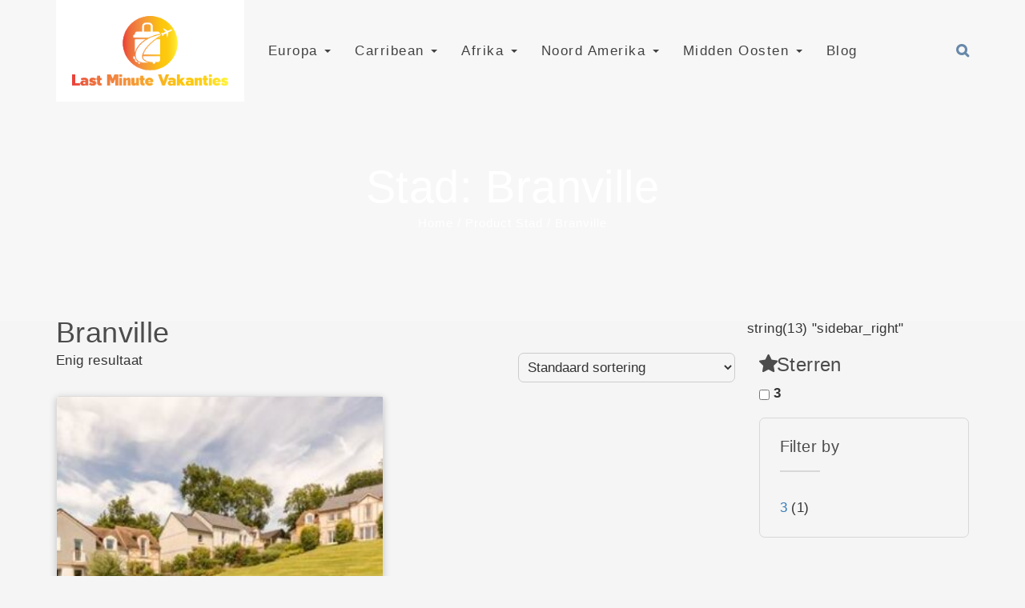

--- FILE ---
content_type: text/html; charset=UTF-8
request_url: https://www.last-minute-vakanties.nl/stad/branville/
body_size: 14907
content:
<!DOCTYPE html>
<html lang="nl-NL">
<head>
    <meta charset="UTF-8">
    <meta name="viewport" content="width=device-width, initial-scale=1">
    <link rel="profile" href="http://gmpg.org/xfn/11">

    

       
            <style type="text/css">
            
            </style>
            
            <noscript>
                <style type="text/css">
                    #woosome-preloader{
                        display:none !important;
                    }
                </style>
            </noscript>

  

        <meta name='robots' content='index, follow, max-image-preview:large, max-snippet:-1, max-video-preview:-1' />

	<!-- This site is optimized with the Yoast SEO plugin v26.7 - https://yoast.com/wordpress/plugins/seo/ -->
	<title>Branville Archieven - De beste last minute vakanties vind je hier!</title>
	<link rel="canonical" href="https://www.last-minute-vakanties.nl/stad/branville/" />
	<meta property="og:locale" content="nl_NL" />
	<meta property="og:type" content="article" />
	<meta property="og:title" content="Branville Archieven - De beste last minute vakanties vind je hier!" />
	<meta property="og:url" content="https://www.last-minute-vakanties.nl/stad/branville/" />
	<meta property="og:site_name" content="De beste last minute vakanties vind je hier!" />
	<meta name="twitter:card" content="summary_large_image" />
	<script type="application/ld+json" class="yoast-schema-graph">{"@context":"https://schema.org","@graph":[{"@type":"CollectionPage","@id":"https://www.last-minute-vakanties.nl/stad/branville/","url":"https://www.last-minute-vakanties.nl/stad/branville/","name":"Branville Archieven - De beste last minute vakanties vind je hier!","isPartOf":{"@id":"https://www.last-minute-vakanties.nl/#website"},"primaryImageOfPage":{"@id":"https://www.last-minute-vakanties.nl/stad/branville/#primaryimage"},"image":{"@id":"https://www.last-minute-vakanties.nl/stad/branville/#primaryimage"},"thumbnailUrl":"https://www.last-minute-vakanties.nl/wp-content/uploads/2023/03/197946A715DCFF98CD9C217250563C6B.jpg","breadcrumb":{"@id":"https://www.last-minute-vakanties.nl/stad/branville/#breadcrumb"},"inLanguage":"nl-NL"},{"@type":"ImageObject","inLanguage":"nl-NL","@id":"https://www.last-minute-vakanties.nl/stad/branville/#primaryimage","url":"https://www.last-minute-vakanties.nl/wp-content/uploads/2023/03/197946A715DCFF98CD9C217250563C6B.jpg","contentUrl":"https://www.last-minute-vakanties.nl/wp-content/uploads/2023/03/197946A715DCFF98CD9C217250563C6B.jpg","width":480,"height":320},{"@type":"BreadcrumbList","@id":"https://www.last-minute-vakanties.nl/stad/branville/#breadcrumb","itemListElement":[{"@type":"ListItem","position":1,"name":"Home","item":"https://www.last-minute-vakanties.nl/"},{"@type":"ListItem","position":2,"name":"Branville"}]},{"@type":"WebSite","@id":"https://www.last-minute-vakanties.nl/#website","url":"https://www.last-minute-vakanties.nl/","name":"De beste last minute vakanties vind je hier!","description":"Last minute vakanties voor iedereen","potentialAction":[{"@type":"SearchAction","target":{"@type":"EntryPoint","urlTemplate":"https://www.last-minute-vakanties.nl/?s={search_term_string}"},"query-input":{"@type":"PropertyValueSpecification","valueRequired":true,"valueName":"search_term_string"}}],"inLanguage":"nl-NL"}]}</script>
	<!-- / Yoast SEO plugin. -->


<link rel='dns-prefetch' href='//platform-api.sharethis.com' />
<link rel='dns-prefetch' href='//fonts.googleapis.com' />
<link rel="alternate" type="application/rss+xml" title="De beste last minute vakanties vind je hier! &raquo; feed" href="https://www.last-minute-vakanties.nl/feed/" />
<link rel="alternate" type="application/rss+xml" title="De beste last minute vakanties vind je hier! &raquo; reacties feed" href="https://www.last-minute-vakanties.nl/comments/feed/" />
<link rel="alternate" type="application/rss+xml" title="De beste last minute vakanties vind je hier! &raquo; Branville Stad feed" href="https://www.last-minute-vakanties.nl/stad/branville/feed/" />
<style id='wp-img-auto-sizes-contain-inline-css' type='text/css'>
img:is([sizes=auto i],[sizes^="auto," i]){contain-intrinsic-size:3000px 1500px}
/*# sourceURL=wp-img-auto-sizes-contain-inline-css */
</style>
<link rel='stylesheet' id='font-awesome-css' href='https://www.last-minute-vakanties.nl/wp-content/plugins/woocommerce-ajax-filters/berocket/assets/css/font-awesome.min.css?ver=6.9' type='text/css' media='all' />
<link rel='stylesheet' id='berocket_aapf_widget-style-css' href='https://www.last-minute-vakanties.nl/wp-content/plugins/woocommerce-ajax-filters/assets/frontend/css/fullmain.min.css?ver=3.1.9.6' type='text/css' media='all' />
<style id='wp-emoji-styles-inline-css' type='text/css'>

	img.wp-smiley, img.emoji {
		display: inline !important;
		border: none !important;
		box-shadow: none !important;
		height: 1em !important;
		width: 1em !important;
		margin: 0 0.07em !important;
		vertical-align: -0.1em !important;
		background: none !important;
		padding: 0 !important;
	}
/*# sourceURL=wp-emoji-styles-inline-css */
</style>
<link rel='stylesheet' id='wp-block-library-css' href='https://www.last-minute-vakanties.nl/wp-includes/css/dist/block-library/style.min.css?ver=6.9' type='text/css' media='all' />
<style id='wp-block-library-theme-inline-css' type='text/css'>
.wp-block-audio :where(figcaption){color:#555;font-size:13px;text-align:center}.is-dark-theme .wp-block-audio :where(figcaption){color:#ffffffa6}.wp-block-audio{margin:0 0 1em}.wp-block-code{border:1px solid #ccc;border-radius:4px;font-family:Menlo,Consolas,monaco,monospace;padding:.8em 1em}.wp-block-embed :where(figcaption){color:#555;font-size:13px;text-align:center}.is-dark-theme .wp-block-embed :where(figcaption){color:#ffffffa6}.wp-block-embed{margin:0 0 1em}.blocks-gallery-caption{color:#555;font-size:13px;text-align:center}.is-dark-theme .blocks-gallery-caption{color:#ffffffa6}:root :where(.wp-block-image figcaption){color:#555;font-size:13px;text-align:center}.is-dark-theme :root :where(.wp-block-image figcaption){color:#ffffffa6}.wp-block-image{margin:0 0 1em}.wp-block-pullquote{border-bottom:4px solid;border-top:4px solid;color:currentColor;margin-bottom:1.75em}.wp-block-pullquote :where(cite),.wp-block-pullquote :where(footer),.wp-block-pullquote__citation{color:currentColor;font-size:.8125em;font-style:normal;text-transform:uppercase}.wp-block-quote{border-left:.25em solid;margin:0 0 1.75em;padding-left:1em}.wp-block-quote cite,.wp-block-quote footer{color:currentColor;font-size:.8125em;font-style:normal;position:relative}.wp-block-quote:where(.has-text-align-right){border-left:none;border-right:.25em solid;padding-left:0;padding-right:1em}.wp-block-quote:where(.has-text-align-center){border:none;padding-left:0}.wp-block-quote.is-large,.wp-block-quote.is-style-large,.wp-block-quote:where(.is-style-plain){border:none}.wp-block-search .wp-block-search__label{font-weight:700}.wp-block-search__button{border:1px solid #ccc;padding:.375em .625em}:where(.wp-block-group.has-background){padding:1.25em 2.375em}.wp-block-separator.has-css-opacity{opacity:.4}.wp-block-separator{border:none;border-bottom:2px solid;margin-left:auto;margin-right:auto}.wp-block-separator.has-alpha-channel-opacity{opacity:1}.wp-block-separator:not(.is-style-wide):not(.is-style-dots){width:100px}.wp-block-separator.has-background:not(.is-style-dots){border-bottom:none;height:1px}.wp-block-separator.has-background:not(.is-style-wide):not(.is-style-dots){height:2px}.wp-block-table{margin:0 0 1em}.wp-block-table td,.wp-block-table th{word-break:normal}.wp-block-table :where(figcaption){color:#555;font-size:13px;text-align:center}.is-dark-theme .wp-block-table :where(figcaption){color:#ffffffa6}.wp-block-video :where(figcaption){color:#555;font-size:13px;text-align:center}.is-dark-theme .wp-block-video :where(figcaption){color:#ffffffa6}.wp-block-video{margin:0 0 1em}:root :where(.wp-block-template-part.has-background){margin-bottom:0;margin-top:0;padding:1.25em 2.375em}
/*# sourceURL=/wp-includes/css/dist/block-library/theme.min.css */
</style>
<style id='classic-theme-styles-inline-css' type='text/css'>
/*! This file is auto-generated */
.wp-block-button__link{color:#fff;background-color:#32373c;border-radius:9999px;box-shadow:none;text-decoration:none;padding:calc(.667em + 2px) calc(1.333em + 2px);font-size:1.125em}.wp-block-file__button{background:#32373c;color:#fff;text-decoration:none}
/*# sourceURL=/wp-includes/css/classic-themes.min.css */
</style>
<link rel='stylesheet' id='wp-components-css' href='https://www.last-minute-vakanties.nl/wp-includes/css/dist/components/style.min.css?ver=6.9' type='text/css' media='all' />
<style id='global-styles-inline-css' type='text/css'>
:root{--wp--preset--aspect-ratio--square: 1;--wp--preset--aspect-ratio--4-3: 4/3;--wp--preset--aspect-ratio--3-4: 3/4;--wp--preset--aspect-ratio--3-2: 3/2;--wp--preset--aspect-ratio--2-3: 2/3;--wp--preset--aspect-ratio--16-9: 16/9;--wp--preset--aspect-ratio--9-16: 9/16;--wp--preset--color--black: #000000;--wp--preset--color--cyan-bluish-gray: #abb8c3;--wp--preset--color--white: #ffffff;--wp--preset--color--pale-pink: #f78da7;--wp--preset--color--vivid-red: #cf2e2e;--wp--preset--color--luminous-vivid-orange: #ff6900;--wp--preset--color--luminous-vivid-amber: #fcb900;--wp--preset--color--light-green-cyan: #7bdcb5;--wp--preset--color--vivid-green-cyan: #00d084;--wp--preset--color--pale-cyan-blue: #8ed1fc;--wp--preset--color--vivid-cyan-blue: #0693e3;--wp--preset--color--vivid-purple: #9b51e0;--wp--preset--color--radiance: #00a6ff;--wp--preset--color--meadow: #24C358;--wp--preset--color--sunset-orange: #FF4A52;--wp--preset--color--jackson-purple: #311B92;--wp--preset--color--orange: #f37321;--wp--preset--color--body-bg: #f5f5f5;--wp--preset--color--primary-text: #424242;--wp--preset--color--secondary-text: #616161;--wp--preset--gradient--vivid-cyan-blue-to-vivid-purple: linear-gradient(135deg,rgb(6,147,227) 0%,rgb(155,81,224) 100%);--wp--preset--gradient--light-green-cyan-to-vivid-green-cyan: linear-gradient(135deg,rgb(122,220,180) 0%,rgb(0,208,130) 100%);--wp--preset--gradient--luminous-vivid-amber-to-luminous-vivid-orange: linear-gradient(135deg,rgb(252,185,0) 0%,rgb(255,105,0) 100%);--wp--preset--gradient--luminous-vivid-orange-to-vivid-red: linear-gradient(135deg,rgb(255,105,0) 0%,rgb(207,46,46) 100%);--wp--preset--gradient--very-light-gray-to-cyan-bluish-gray: linear-gradient(135deg,rgb(238,238,238) 0%,rgb(169,184,195) 100%);--wp--preset--gradient--cool-to-warm-spectrum: linear-gradient(135deg,rgb(74,234,220) 0%,rgb(151,120,209) 20%,rgb(207,42,186) 40%,rgb(238,44,130) 60%,rgb(251,105,98) 80%,rgb(254,248,76) 100%);--wp--preset--gradient--blush-light-purple: linear-gradient(135deg,rgb(255,206,236) 0%,rgb(152,150,240) 100%);--wp--preset--gradient--blush-bordeaux: linear-gradient(135deg,rgb(254,205,165) 0%,rgb(254,45,45) 50%,rgb(107,0,62) 100%);--wp--preset--gradient--luminous-dusk: linear-gradient(135deg,rgb(255,203,112) 0%,rgb(199,81,192) 50%,rgb(65,88,208) 100%);--wp--preset--gradient--pale-ocean: linear-gradient(135deg,rgb(255,245,203) 0%,rgb(182,227,212) 50%,rgb(51,167,181) 100%);--wp--preset--gradient--electric-grass: linear-gradient(135deg,rgb(202,248,128) 0%,rgb(113,206,126) 100%);--wp--preset--gradient--midnight: linear-gradient(135deg,rgb(2,3,129) 0%,rgb(40,116,252) 100%);--wp--preset--font-size--small: 13px;--wp--preset--font-size--medium: 20px;--wp--preset--font-size--large: 36px;--wp--preset--font-size--x-large: 42px;--wp--preset--spacing--20: 0.44rem;--wp--preset--spacing--30: 0.67rem;--wp--preset--spacing--40: 1rem;--wp--preset--spacing--50: 1.5rem;--wp--preset--spacing--60: 2.25rem;--wp--preset--spacing--70: 3.38rem;--wp--preset--spacing--80: 5.06rem;--wp--preset--shadow--natural: 6px 6px 9px rgba(0, 0, 0, 0.2);--wp--preset--shadow--deep: 12px 12px 50px rgba(0, 0, 0, 0.4);--wp--preset--shadow--sharp: 6px 6px 0px rgba(0, 0, 0, 0.2);--wp--preset--shadow--outlined: 6px 6px 0px -3px rgb(255, 255, 255), 6px 6px rgb(0, 0, 0);--wp--preset--shadow--crisp: 6px 6px 0px rgb(0, 0, 0);}:where(.is-layout-flex){gap: 0.5em;}:where(.is-layout-grid){gap: 0.5em;}body .is-layout-flex{display: flex;}.is-layout-flex{flex-wrap: wrap;align-items: center;}.is-layout-flex > :is(*, div){margin: 0;}body .is-layout-grid{display: grid;}.is-layout-grid > :is(*, div){margin: 0;}:where(.wp-block-columns.is-layout-flex){gap: 2em;}:where(.wp-block-columns.is-layout-grid){gap: 2em;}:where(.wp-block-post-template.is-layout-flex){gap: 1.25em;}:where(.wp-block-post-template.is-layout-grid){gap: 1.25em;}.has-black-color{color: var(--wp--preset--color--black) !important;}.has-cyan-bluish-gray-color{color: var(--wp--preset--color--cyan-bluish-gray) !important;}.has-white-color{color: var(--wp--preset--color--white) !important;}.has-pale-pink-color{color: var(--wp--preset--color--pale-pink) !important;}.has-vivid-red-color{color: var(--wp--preset--color--vivid-red) !important;}.has-luminous-vivid-orange-color{color: var(--wp--preset--color--luminous-vivid-orange) !important;}.has-luminous-vivid-amber-color{color: var(--wp--preset--color--luminous-vivid-amber) !important;}.has-light-green-cyan-color{color: var(--wp--preset--color--light-green-cyan) !important;}.has-vivid-green-cyan-color{color: var(--wp--preset--color--vivid-green-cyan) !important;}.has-pale-cyan-blue-color{color: var(--wp--preset--color--pale-cyan-blue) !important;}.has-vivid-cyan-blue-color{color: var(--wp--preset--color--vivid-cyan-blue) !important;}.has-vivid-purple-color{color: var(--wp--preset--color--vivid-purple) !important;}.has-black-background-color{background-color: var(--wp--preset--color--black) !important;}.has-cyan-bluish-gray-background-color{background-color: var(--wp--preset--color--cyan-bluish-gray) !important;}.has-white-background-color{background-color: var(--wp--preset--color--white) !important;}.has-pale-pink-background-color{background-color: var(--wp--preset--color--pale-pink) !important;}.has-vivid-red-background-color{background-color: var(--wp--preset--color--vivid-red) !important;}.has-luminous-vivid-orange-background-color{background-color: var(--wp--preset--color--luminous-vivid-orange) !important;}.has-luminous-vivid-amber-background-color{background-color: var(--wp--preset--color--luminous-vivid-amber) !important;}.has-light-green-cyan-background-color{background-color: var(--wp--preset--color--light-green-cyan) !important;}.has-vivid-green-cyan-background-color{background-color: var(--wp--preset--color--vivid-green-cyan) !important;}.has-pale-cyan-blue-background-color{background-color: var(--wp--preset--color--pale-cyan-blue) !important;}.has-vivid-cyan-blue-background-color{background-color: var(--wp--preset--color--vivid-cyan-blue) !important;}.has-vivid-purple-background-color{background-color: var(--wp--preset--color--vivid-purple) !important;}.has-black-border-color{border-color: var(--wp--preset--color--black) !important;}.has-cyan-bluish-gray-border-color{border-color: var(--wp--preset--color--cyan-bluish-gray) !important;}.has-white-border-color{border-color: var(--wp--preset--color--white) !important;}.has-pale-pink-border-color{border-color: var(--wp--preset--color--pale-pink) !important;}.has-vivid-red-border-color{border-color: var(--wp--preset--color--vivid-red) !important;}.has-luminous-vivid-orange-border-color{border-color: var(--wp--preset--color--luminous-vivid-orange) !important;}.has-luminous-vivid-amber-border-color{border-color: var(--wp--preset--color--luminous-vivid-amber) !important;}.has-light-green-cyan-border-color{border-color: var(--wp--preset--color--light-green-cyan) !important;}.has-vivid-green-cyan-border-color{border-color: var(--wp--preset--color--vivid-green-cyan) !important;}.has-pale-cyan-blue-border-color{border-color: var(--wp--preset--color--pale-cyan-blue) !important;}.has-vivid-cyan-blue-border-color{border-color: var(--wp--preset--color--vivid-cyan-blue) !important;}.has-vivid-purple-border-color{border-color: var(--wp--preset--color--vivid-purple) !important;}.has-vivid-cyan-blue-to-vivid-purple-gradient-background{background: var(--wp--preset--gradient--vivid-cyan-blue-to-vivid-purple) !important;}.has-light-green-cyan-to-vivid-green-cyan-gradient-background{background: var(--wp--preset--gradient--light-green-cyan-to-vivid-green-cyan) !important;}.has-luminous-vivid-amber-to-luminous-vivid-orange-gradient-background{background: var(--wp--preset--gradient--luminous-vivid-amber-to-luminous-vivid-orange) !important;}.has-luminous-vivid-orange-to-vivid-red-gradient-background{background: var(--wp--preset--gradient--luminous-vivid-orange-to-vivid-red) !important;}.has-very-light-gray-to-cyan-bluish-gray-gradient-background{background: var(--wp--preset--gradient--very-light-gray-to-cyan-bluish-gray) !important;}.has-cool-to-warm-spectrum-gradient-background{background: var(--wp--preset--gradient--cool-to-warm-spectrum) !important;}.has-blush-light-purple-gradient-background{background: var(--wp--preset--gradient--blush-light-purple) !important;}.has-blush-bordeaux-gradient-background{background: var(--wp--preset--gradient--blush-bordeaux) !important;}.has-luminous-dusk-gradient-background{background: var(--wp--preset--gradient--luminous-dusk) !important;}.has-pale-ocean-gradient-background{background: var(--wp--preset--gradient--pale-ocean) !important;}.has-electric-grass-gradient-background{background: var(--wp--preset--gradient--electric-grass) !important;}.has-midnight-gradient-background{background: var(--wp--preset--gradient--midnight) !important;}.has-small-font-size{font-size: var(--wp--preset--font-size--small) !important;}.has-medium-font-size{font-size: var(--wp--preset--font-size--medium) !important;}.has-large-font-size{font-size: var(--wp--preset--font-size--large) !important;}.has-x-large-font-size{font-size: var(--wp--preset--font-size--x-large) !important;}
:where(.wp-block-post-template.is-layout-flex){gap: 1.25em;}:where(.wp-block-post-template.is-layout-grid){gap: 1.25em;}
:where(.wp-block-term-template.is-layout-flex){gap: 1.25em;}:where(.wp-block-term-template.is-layout-grid){gap: 1.25em;}
:where(.wp-block-columns.is-layout-flex){gap: 2em;}:where(.wp-block-columns.is-layout-grid){gap: 2em;}
:root :where(.wp-block-pullquote){font-size: 1.5em;line-height: 1.6;}
/*# sourceURL=global-styles-inline-css */
</style>
<link rel='stylesheet' id='lws-public-css' href='https://www.last-minute-vakanties.nl/wp-content/plugins/live-weather-station/public/css/live-weather-station-public.min.css?ver=3.8.13' type='text/css' media='all' />
<link rel='stylesheet' id='woocommerce-layout-css' href='https://www.last-minute-vakanties.nl/wp-content/plugins/woocommerce/assets/css/woocommerce-layout.css?ver=10.4.3' type='text/css' media='all' />
<link rel='stylesheet' id='woocommerce-smallscreen-css' href='https://www.last-minute-vakanties.nl/wp-content/plugins/woocommerce/assets/css/woocommerce-smallscreen.css?ver=10.4.3' type='text/css' media='only screen and (max-width: 768px)' />
<link rel='stylesheet' id='woocommerce-general-css' href='https://www.last-minute-vakanties.nl/wp-content/plugins/woocommerce/assets/css/woocommerce.css?ver=10.4.3' type='text/css' media='all' />
<style id='woocommerce-inline-inline-css' type='text/css'>
.woocommerce form .form-row .required { visibility: visible; }
/*# sourceURL=woocommerce-inline-inline-css */
</style>
<link rel='stylesheet' id='valley-style-css' href='https://www.last-minute-vakanties.nl/wp-content/themes/valley/style.css?ver=6.9' type='text/css' media='all' />
<link rel='stylesheet' id='valley-google-fonts-css' href='//fonts.googleapis.com/css?family=Open%2BSans%3A400%2C600%2C700%7COxygen%3A400%2C70%7CCookie%7CLato%3A300%2C400%2C700&#038;ver=1.0' type='text/css' media='all' />
<link rel='stylesheet' id='blanka-css' href='https://www.last-minute-vakanties.nl/wp-content/themes/valley/dist/fonts/blanka/blanka.css?ver=6.9' type='text/css' media='all' />
<link rel='stylesheet' id='bootstrap-css' href='https://www.last-minute-vakanties.nl/wp-content/themes/valley/dist/css/bootstrap.css?ver=6.9' type='text/css' media='all' />
<link rel='stylesheet' id='jquery-ui-css' href='https://www.last-minute-vakanties.nl/wp-content/themes/valley/dist/css/jquery-ui.css?ver=6.9' type='text/css' media='all' />
<link rel='stylesheet' id='animate-css-css' href='https://www.last-minute-vakanties.nl/wp-content/themes/valley/dist/css/animate.css?ver=6.9' type='text/css' media='all' />
<link rel='stylesheet' id='valley-font-awesome-5-css' href='https://www.last-minute-vakanties.nl/wp-content/themes/valley/dist/fonts/font-awesome-5.css?ver=6.9' type='text/css' media='all' />
<link rel='stylesheet' id='owl-carousel-css' href='https://www.last-minute-vakanties.nl/wp-content/themes/valley/dist/css/owl.carousel.css?ver=6.9' type='text/css' media='all' />
<link rel='stylesheet' id='magnific-popup-css' href='https://www.last-minute-vakanties.nl/wp-content/themes/valley/dist/css/magnific-popup.css?ver=6.9' type='text/css' media='all' />
<link rel='stylesheet' id='valley-main-css-css' href='https://www.last-minute-vakanties.nl/wp-content/themes/valley/dist/css/radiance.css?ver=1.0' type='text/css' media='all' />
<script type="text/javascript" src="https://www.last-minute-vakanties.nl/wp-includes/js/jquery/jquery.min.js?ver=3.7.1" id="jquery-core-js"></script>
<script type="text/javascript" src="https://www.last-minute-vakanties.nl/wp-includes/js/jquery/jquery-migrate.min.js?ver=3.4.1" id="jquery-migrate-js"></script>
<script type="text/javascript" src="https://www.last-minute-vakanties.nl/wp-content/plugins/woocommerce/assets/js/jquery-blockui/jquery.blockUI.min.js?ver=2.7.0-wc.10.4.3" id="wc-jquery-blockui-js" defer="defer" data-wp-strategy="defer"></script>
<script type="text/javascript" id="wc-add-to-cart-js-extra">
/* <![CDATA[ */
var wc_add_to_cart_params = {"ajax_url":"/wp-admin/admin-ajax.php","wc_ajax_url":"/?wc-ajax=%%endpoint%%","i18n_view_cart":"Bekijk winkelwagen","cart_url":"https://www.last-minute-vakanties.nl","is_cart":"","cart_redirect_after_add":"no"};
//# sourceURL=wc-add-to-cart-js-extra
/* ]]> */
</script>
<script type="text/javascript" src="https://www.last-minute-vakanties.nl/wp-content/plugins/woocommerce/assets/js/frontend/add-to-cart.min.js?ver=10.4.3" id="wc-add-to-cart-js" defer="defer" data-wp-strategy="defer"></script>
<script type="text/javascript" src="https://www.last-minute-vakanties.nl/wp-content/plugins/woocommerce/assets/js/js-cookie/js.cookie.min.js?ver=2.1.4-wc.10.4.3" id="wc-js-cookie-js" defer="defer" data-wp-strategy="defer"></script>
<script type="text/javascript" id="woocommerce-js-extra">
/* <![CDATA[ */
var woocommerce_params = {"ajax_url":"/wp-admin/admin-ajax.php","wc_ajax_url":"/?wc-ajax=%%endpoint%%","i18n_password_show":"Wachtwoord weergeven","i18n_password_hide":"Wachtwoord verbergen"};
//# sourceURL=woocommerce-js-extra
/* ]]> */
</script>
<script type="text/javascript" src="https://www.last-minute-vakanties.nl/wp-content/plugins/woocommerce/assets/js/frontend/woocommerce.min.js?ver=10.4.3" id="woocommerce-js" defer="defer" data-wp-strategy="defer"></script>
<script type="text/javascript" src="//platform-api.sharethis.com/js/sharethis.js#source=googleanalytics-wordpress#product=ga&amp;property=6300a73fa2413d00197af708" id="googleanalytics-platform-sharethis-js"></script>
<link rel="https://api.w.org/" href="https://www.last-minute-vakanties.nl/wp-json/" /><link rel="EditURI" type="application/rsd+xml" title="RSD" href="https://www.last-minute-vakanties.nl/xmlrpc.php?rsd" />
<meta name="generator" content="WordPress 6.9" />
<meta name="generator" content="WooCommerce 10.4.3" />
<meta name="generator" content="Redux 4.5.10" /><script src="https://analytics.ahrefs.com/analytics.js" data-key="i2vl72nx2jup71Sp8dyqFQ" async></script>	<noscript><style>.woocommerce-product-gallery{ opacity: 1 !important; }</style></noscript>
	<meta name="generator" content="Elementor 3.34.1; features: additional_custom_breakpoints; settings: css_print_method-external, google_font-enabled, font_display-auto">
<script>
(function() {
	(function (i, s, o, g, r, a, m) {
		i['GoogleAnalyticsObject'] = r;
		i[r] = i[r] || function () {
				(i[r].q = i[r].q || []).push(arguments)
			}, i[r].l = 1 * new Date();
		a = s.createElement(o),
			m = s.getElementsByTagName(o)[0];
		a.async = 1;
		a.src = g;
		m.parentNode.insertBefore(a, m)
	})(window, document, 'script', 'https://google-analytics.com/analytics.js', 'ga');

	ga('create', 'UA-170908861-1', 'auto');
			ga('send', 'pageview');
	})();
</script>
			<style>
				.e-con.e-parent:nth-of-type(n+4):not(.e-lazyloaded):not(.e-no-lazyload),
				.e-con.e-parent:nth-of-type(n+4):not(.e-lazyloaded):not(.e-no-lazyload) * {
					background-image: none !important;
				}
				@media screen and (max-height: 1024px) {
					.e-con.e-parent:nth-of-type(n+3):not(.e-lazyloaded):not(.e-no-lazyload),
					.e-con.e-parent:nth-of-type(n+3):not(.e-lazyloaded):not(.e-no-lazyload) * {
						background-image: none !important;
					}
				}
				@media screen and (max-height: 640px) {
					.e-con.e-parent:nth-of-type(n+2):not(.e-lazyloaded):not(.e-no-lazyload),
					.e-con.e-parent:nth-of-type(n+2):not(.e-lazyloaded):not(.e-no-lazyload) * {
						background-image: none !important;
					}
				}
			</style>
				<style type="text/css">
			.site-title a,
		.site-description {
			color: #000000;
		}
		</style>
	<meta name="generator" content="Powered by Slider Revolution 6.6.5 - responsive, Mobile-Friendly Slider Plugin for WordPress with comfortable drag and drop interface." />
<style type="text/css">.wpgs-for .slick-arrow::before,.wpgs-nav .slick-prev::before, .wpgs-nav .slick-next::before{color:#000;}.fancybox-bg{background-color:rgba(10,0,0,0.75);}.fancybox-caption,.fancybox-infobar{color:#fff;}.wpgs-nav .slick-slide{border-color:transparent}.wpgs-nav .slick-current{border-color:#000}.wpgs-video-wrapper{min-height:500px;}</style><link rel="icon" href="https://www.last-minute-vakanties.nl/wp-content/uploads/2020/07/cropped-Logo-zonder-payoff-32x32.jpg" sizes="32x32" />
<link rel="icon" href="https://www.last-minute-vakanties.nl/wp-content/uploads/2020/07/cropped-Logo-zonder-payoff-192x192.jpg" sizes="192x192" />
<link rel="apple-touch-icon" href="https://www.last-minute-vakanties.nl/wp-content/uploads/2020/07/cropped-Logo-zonder-payoff-180x180.jpg" />
<meta name="msapplication-TileImage" content="https://www.last-minute-vakanties.nl/wp-content/uploads/2020/07/cropped-Logo-zonder-payoff-270x270.jpg" />
<script>function setREVStartSize(e){
			//window.requestAnimationFrame(function() {
				window.RSIW = window.RSIW===undefined ? window.innerWidth : window.RSIW;
				window.RSIH = window.RSIH===undefined ? window.innerHeight : window.RSIH;
				try {
					var pw = document.getElementById(e.c).parentNode.offsetWidth,
						newh;
					pw = pw===0 || isNaN(pw) || (e.l=="fullwidth" || e.layout=="fullwidth") ? window.RSIW : pw;
					e.tabw = e.tabw===undefined ? 0 : parseInt(e.tabw);
					e.thumbw = e.thumbw===undefined ? 0 : parseInt(e.thumbw);
					e.tabh = e.tabh===undefined ? 0 : parseInt(e.tabh);
					e.thumbh = e.thumbh===undefined ? 0 : parseInt(e.thumbh);
					e.tabhide = e.tabhide===undefined ? 0 : parseInt(e.tabhide);
					e.thumbhide = e.thumbhide===undefined ? 0 : parseInt(e.thumbhide);
					e.mh = e.mh===undefined || e.mh=="" || e.mh==="auto" ? 0 : parseInt(e.mh,0);
					if(e.layout==="fullscreen" || e.l==="fullscreen")
						newh = Math.max(e.mh,window.RSIH);
					else{
						e.gw = Array.isArray(e.gw) ? e.gw : [e.gw];
						for (var i in e.rl) if (e.gw[i]===undefined || e.gw[i]===0) e.gw[i] = e.gw[i-1];
						e.gh = e.el===undefined || e.el==="" || (Array.isArray(e.el) && e.el.length==0)? e.gh : e.el;
						e.gh = Array.isArray(e.gh) ? e.gh : [e.gh];
						for (var i in e.rl) if (e.gh[i]===undefined || e.gh[i]===0) e.gh[i] = e.gh[i-1];
											
						var nl = new Array(e.rl.length),
							ix = 0,
							sl;
						e.tabw = e.tabhide>=pw ? 0 : e.tabw;
						e.thumbw = e.thumbhide>=pw ? 0 : e.thumbw;
						e.tabh = e.tabhide>=pw ? 0 : e.tabh;
						e.thumbh = e.thumbhide>=pw ? 0 : e.thumbh;
						for (var i in e.rl) nl[i] = e.rl[i]<window.RSIW ? 0 : e.rl[i];
						sl = nl[0];
						for (var i in nl) if (sl>nl[i] && nl[i]>0) { sl = nl[i]; ix=i;}
						var m = pw>(e.gw[ix]+e.tabw+e.thumbw) ? 1 : (pw-(e.tabw+e.thumbw)) / (e.gw[ix]);
						newh =  (e.gh[ix] * m) + (e.tabh + e.thumbh);
					}
					var el = document.getElementById(e.c);
					if (el!==null && el) el.style.height = newh+"px";
					el = document.getElementById(e.c+"_wrapper");
					if (el!==null && el) {
						el.style.height = newh+"px";
						el.style.display = "block";
					}
				} catch(e){
					console.log("Failure at Presize of Slider:" + e)
				}
			//});
		  };</script>
<style id="valley_options-dynamic-css" title="dynamic-css" class="redux-options-output">.header-2 .site-branding, .header-2 .site-branding{background:#ffffff;}.header-2.position-absolute .header-2-wrapper .contact, .header-2.position-absolute .header-2-wrapper .search .search-icon, .header-2.position-fixed .header-2-wrapper .contact, .header-2.position-fixed .header-2-wrapper .search .search-icon{color:#ffffff;}.header-2 .header-2-wrapper .contact, .header-2 .header-2-wrapper .search .search-icon{color:#6989aa;}header.site-header .valley-nav ul.nav > .menu-item > a:before{background-color:#6989aa;}.default-header:before, .site-header:before, .main-destination-page:before, .main-adventure-page:before, .main-adventure_type-page:before, .main-region-page:before, .main-archive-page:before, .travel-single-page-header:before, .main-blog-page:before, .main-shop-page:before{background-color:rgba(255,255,255,0.19);}h1,h2,h3,h4,h5,h6{font-family:Arial, Helvetica, sans-serif;line-height:30px;font-weight:400;font-style:normal;color:#4c4c4c;}body{font-family:Arial, Helvetica, sans-serif;line-height:20px;font-weight:400;font-style:normal;color:#333333;font-size:17px;}.site-footer .widget p, .site-footer h1, .site-footer h2, .site-footer h3, .site-footer h4, .site-footer h5, .site-footer h6, .site-footer .widget_nav_menu .menu .menu-item a, .site-footer .copyright-text, .site-footer .copyright-text a, .site-footer .footer-social-wrapper{color:#000;}</style>
</head>

<body class="archive tax-pa_stad term-branville term-13049 wp-embed-responsive wp-theme-valley theme-valley woocommerce woocommerce-page woocommerce-no-js hfeed elementor-default elementor-kit-3635">

<!-- For offcanvas menu start -->
<div class="tx-site-container " id="tx-site-container">
        
    
    <div class="tx-site-pusher">
        <div class="tx-site-content">
            <div class="tx-site-content-inner">
                <!-- For offcanvas menu start  end-->

                <!-- Start of the /.page -->
                <div id="page" class="site">
                <!-- Don't touch above line -->

                    <a class="skip-link screen-reader-text"
                       href="#content">
                       Skip to content                    </a>

                                                    <header id="masthead" class="site-header header-2  main-archive-page"
                            style="background:url('');">
                        
                                                     <!-- do stuff for other page -->
                            <div class="header-wrapper">
                                <div class="container header-2-wrapper">
                                                   <!--  <div class="row">
                                <div class="col-md-6"> -->
                                                                <!--            site branding logo -->
                                    <div class="site-branding">
                                                                                    <a href="https://www.last-minute-vakanties.nl/">
                                                <img width="250" height="112" src="https://www.last-minute-vakanties.nl/wp-content/uploads/2020/08/Logo-Last-Minute-Vakantie-250.png" class="attachment-full size-full" alt="Logo Last Minute Vakantie" decoding="async" />                                            </a>

                                        
                                       


                                    </div>
                            <!--            End of site branding logo-->


                                    <!--            right side menu-->
                                    <div class="menu-right-side" data-hover="dropdown" data-animations="zoomIn fadeInLeft fadeInDown fadeInRight">
                                        <div id="valley-menu-1" class="navbar-collapse collapse valley-nav"><ul id="menu-primary" class="nav navbar-nav"><li id="menu-item-29778" class="menu-item menu-item-type-post_type menu-item-object-page menu-item-has-children menu-item-29778 dropdown"><a title="Europa" href="https://www.last-minute-vakanties.nl/europa/" data-toggle="dropdown" class="dropdown-toggle" aria-haspopup="true">Europa <span class="caret"></span></a>
<ul role="menu" class=" dropdown-menu">
	<li id="menu-item-33126" class="menu-item menu-item-type-post_type menu-item-object-page menu-item-33126"><a title="Spanje" href="https://www.last-minute-vakanties.nl/europa/last-minutes-spanje/">Spanje</a></li>
	<li id="menu-item-33122" class="menu-item menu-item-type-post_type menu-item-object-page menu-item-33122"><a title="Canarische eilanden" href="https://www.last-minute-vakanties.nl/europa/last-minutes-canarische-eilanden/">Canarische eilanden</a></li>
	<li id="menu-item-76321" class="menu-item menu-item-type-post_type menu-item-object-page menu-item-76321"><a title="Griekenland" href="https://www.last-minute-vakanties.nl/europa/last-minutes-griekenland/">Griekenland</a></li>
	<li id="menu-item-33123" class="menu-item menu-item-type-post_type menu-item-object-page menu-item-33123"><a title="Italie" href="https://www.last-minute-vakanties.nl/europa/last-minutes-italie/">Italie</a></li>
	<li id="menu-item-76499" class="menu-item menu-item-type-post_type menu-item-object-page menu-item-76499"><a title="Nederland" href="https://www.last-minute-vakanties.nl/europa/last-minutes-nederland/">Nederland</a></li>
	<li id="menu-item-33124" class="menu-item menu-item-type-post_type menu-item-object-page menu-item-33124"><a title="Kroatie" href="https://www.last-minute-vakanties.nl/europa/last-minutes-kroatie/">Kroatie</a></li>
	<li id="menu-item-76500" class="menu-item menu-item-type-post_type menu-item-object-page menu-item-76500"><a title="Portugal" href="https://www.last-minute-vakanties.nl/europa/last-minutes-portugal/">Portugal</a></li>
	<li id="menu-item-75997" class="menu-item menu-item-type-post_type menu-item-object-page menu-item-75997"><a title="Frankrijk" href="https://www.last-minute-vakanties.nl/europa/last-minute-vakanties-frankrijk/">Frankrijk</a></li>
</ul>
</li>
<li id="menu-item-29776" class="menu-item menu-item-type-post_type menu-item-object-page menu-item-has-children menu-item-29776 dropdown"><a title="Carribean" href="https://www.last-minute-vakanties.nl/carribean/" data-toggle="dropdown" class="dropdown-toggle" aria-haspopup="true">Carribean <span class="caret"></span></a>
<ul role="menu" class=" dropdown-menu">
	<li id="menu-item-33131" class="menu-item menu-item-type-post_type menu-item-object-page menu-item-33131"><a title="Mexico" href="https://www.last-minute-vakanties.nl/carribean/last-minutes-mexico/">Mexico</a></li>
	<li id="menu-item-33130" class="menu-item menu-item-type-post_type menu-item-object-page menu-item-33130"><a title="Dominicaanse Republiek" href="https://www.last-minute-vakanties.nl/carribean/last-minutes-dominicaanse-republiek/">Dominicaanse Republiek</a></li>
	<li id="menu-item-33159" class="menu-item menu-item-type-post_type menu-item-object-page menu-item-33159"><a title="Jamaica" href="https://www.last-minute-vakanties.nl/carribean/last-minutes-jamaica/">Jamaica</a></li>
	<li id="menu-item-33128" class="menu-item menu-item-type-post_type menu-item-object-page menu-item-33128"><a title="Cuba" href="https://www.last-minute-vakanties.nl/carribean/last-minutes-cuba/">Cuba</a></li>
	<li id="menu-item-33129" class="menu-item menu-item-type-post_type menu-item-object-page menu-item-33129"><a title="Curacao" href="https://www.last-minute-vakanties.nl/carribean/last-minutes-curacao/">Curacao</a></li>
</ul>
</li>
<li id="menu-item-29779" class="menu-item menu-item-type-post_type menu-item-object-page menu-item-has-children menu-item-29779 dropdown"><a title="Afrika" href="https://www.last-minute-vakanties.nl/afrika/" data-toggle="dropdown" class="dropdown-toggle" aria-haspopup="true">Afrika <span class="caret"></span></a>
<ul role="menu" class=" dropdown-menu">
	<li id="menu-item-33120" class="menu-item menu-item-type-post_type menu-item-object-page menu-item-33120"><a title="Kaapverdie" href="https://www.last-minute-vakanties.nl/afrika/last-minutes-kaapverdie/">Kaapverdie</a></li>
	<li id="menu-item-33121" class="menu-item menu-item-type-post_type menu-item-object-page menu-item-33121"><a title="Marokko" href="https://www.last-minute-vakanties.nl/afrika/last-minutes-marokko/">Marokko</a></li>
	<li id="menu-item-33118" class="menu-item menu-item-type-post_type menu-item-object-page menu-item-33118"><a title="Egypte" href="https://www.last-minute-vakanties.nl/afrika/last-minutes-egypte/">Egypte</a></li>
	<li id="menu-item-33119" class="menu-item menu-item-type-post_type menu-item-object-page menu-item-33119"><a title="Gambia" href="https://www.last-minute-vakanties.nl/afrika/last-minutes-gambia/">Gambia</a></li>
</ul>
</li>
<li id="menu-item-29775" class="menu-item menu-item-type-post_type menu-item-object-page menu-item-has-children menu-item-29775 dropdown"><a title="Noord Amerika" href="https://www.last-minute-vakanties.nl/noord-amerika/" data-toggle="dropdown" class="dropdown-toggle" aria-haspopup="true">Noord Amerika <span class="caret"></span></a>
<ul role="menu" class=" dropdown-menu">
	<li id="menu-item-33132" class="menu-item menu-item-type-post_type menu-item-object-page menu-item-33132"><a title="Amerika" href="https://www.last-minute-vakanties.nl/noord-amerika/last-minutes-amerika/">Amerika</a></li>
	<li id="menu-item-33134" class="menu-item menu-item-type-post_type menu-item-object-page menu-item-33134"><a title="Disney" href="https://www.last-minute-vakanties.nl/noord-amerika/last-minutes-disney/">Disney</a></li>
	<li id="menu-item-33135" class="menu-item menu-item-type-post_type menu-item-object-page menu-item-33135"><a title="Florida" href="https://www.last-minute-vakanties.nl/noord-amerika/last-minutes-florida/">Florida</a></li>
	<li id="menu-item-33133" class="menu-item menu-item-type-post_type menu-item-object-page menu-item-33133"><a title="Californië" href="https://www.last-minute-vakanties.nl/noord-amerika/last-minutes-californie/">Californië</a></li>
</ul>
</li>
<li id="menu-item-30714" class="menu-item menu-item-type-post_type menu-item-object-page menu-item-has-children menu-item-30714 dropdown"><a title="Midden Oosten" href="https://www.last-minute-vakanties.nl/midden-oosten/" data-toggle="dropdown" class="dropdown-toggle" aria-haspopup="true">Midden Oosten <span class="caret"></span></a>
<ul role="menu" class=" dropdown-menu">
	<li id="menu-item-33137" class="menu-item menu-item-type-post_type menu-item-object-page menu-item-33137"><a title="Verenigde Arabische Emiraten" href="https://www.last-minute-vakanties.nl/midden-oosten/last-minutes-verenigde-arabische-emiraten/">Verenigde Arabische Emiraten</a></li>
	<li id="menu-item-33136" class="menu-item menu-item-type-post_type menu-item-object-page menu-item-33136"><a title="Dubai" href="https://www.last-minute-vakanties.nl/midden-oosten/last-minutes-dubai/">Dubai</a></li>
</ul>
</li>
<li id="menu-item-3808" class="menu-item menu-item-type-post_type menu-item-object-page menu-item-3808"><a title="Blog" href="https://www.last-minute-vakanties.nl/blog/">Blog</a></li>
</ul></div>                                    </div>
                                                                
                                    <div class="search">
                                                <span class="search-icon" onclick="document.getElementById('valley-modal-search').style.display='block'" style="width:auto;">
           
            <i class="fa fa-search"></i>
            <!-- <img src="http://demo.themexpert.com/wordpress/magmax/wp-content/uploads/2018/05/search-white.png"> -->
        </span>
                <div id="valley-modal-search" class="valley-search-modal">
            <div class="modal-content animate">
                <div  class="cross-icon cross-delete">
                    <span class="cross-x-mark animateXMark">
                      <span class="cross-delete-line cross-delete-left"></span>
                      <span class="cross-delete-line cross-delete-right"></span>
                    </span>
                </div>
                <div class="container ">
                    <h2 class="valley-title">
                        Search                    </h2>
                    <div class="valley-search-form">
                        <form action="https://www.last-minute-vakanties.nl/" method="get" class="form-inline search-form">
            <input type="search" name="s" class="form-control search-field" placeholder="enter keywords ...">
            <button class="search-submit" type="submit"><i class="fa fa-search"></i></button>
        </form>                    </div>
                </div>
            </div>
        </div>
                                            </div>
                                    <!--end of menu - 1 -->
                                                                             <!-- mobile menu 1 -->
                                        <div class="phone">
                                            <nav role="navigation" class="hambarger-menu">
                                                <div id="menuToggle">
                                                  <input type="checkbox" />
                                                    <span></span>
                                                    <span></span>
                                                    <span></span>
                                                   <ul id="menu" class="menu"><li id="menu-item-29773" class="menu-item menu-item-type-post_type menu-item-object-page menu-item-29773"><a href="https://www.last-minute-vakanties.nl/europa/">Europa</a></li>
<li id="menu-item-29771" class="menu-item menu-item-type-post_type menu-item-object-page menu-item-29771"><a href="https://www.last-minute-vakanties.nl/carribean/">Carribean</a></li>
<li id="menu-item-29774" class="menu-item menu-item-type-post_type menu-item-object-page menu-item-29774"><a href="https://www.last-minute-vakanties.nl/afrika/">Afrika</a></li>
<li id="menu-item-29770" class="menu-item menu-item-type-post_type menu-item-object-page menu-item-29770"><a href="https://www.last-minute-vakanties.nl/noord-amerika/">Noord Amerika</a></li>
<li id="menu-item-30713" class="menu-item menu-item-type-post_type menu-item-object-page menu-item-30713"><a href="https://www.last-minute-vakanties.nl/midden-oosten/">Midden Oosten</a></li>
<li id="menu-item-3814" class="menu-item menu-item-type-post_type menu-item-object-page menu-item-3814"><a href="https://www.last-minute-vakanties.nl/blog/">Blog</a></li>
</ul>                                                </div>
                                            </nav>
                                        </div>

                                       
                                </div>
                                <!--        end of /.container-->
                            </div>


                                                     
     <div class="archive-taxonomy-list">
                      <div class="archive-page-title page-header-breadcrumb">
                 <h2>Stad: <span>Branville</span></h2>
                                      <h3 class="breadcrumb-link"><nav class="woocommerce-breadcrumb" aria-label="Breadcrumb"><a href="https://www.last-minute-vakanties.nl">Home</a>&nbsp;&#47;&nbsp;Product Stad&nbsp;&#47;&nbsp;Branville</nav></h3>
                              </div>
         
     </div>

                             
                      

                                                <!--            end of /.dest-single-map -->

                    </header><!-- #masthead -->


                    <div id="content" class="site-content relative">


	<div id="primary" class="content-area">
		<main id="main" class="site-main">


			<div class="container">
				<div class="row ">

					
						<div class="wooshop_shop_page">
							
                                                        <div class="col-lg-9 shop-content">
                                								
			
				<h1 class="page-title">Branville</h1>

			
			
			
				<div class="woocommerce-notices-wrapper"></div><p class="woocommerce-result-count" role="alert" aria-relevant="all" >
	Enig resultaat</p>
<form class="woocommerce-ordering" method="get">
		<select
		name="orderby"
		class="orderby"
					aria-label="Winkelbestelling"
			>
					<option value="menu_order"  selected='selected'>Standaard sortering</option>
					<option value="popularity" >Sorteer op populariteit</option>
					<option value="date" >Sorteren op nieuwste</option>
					<option value="price" >Sorteer op prijs: laag naar hoog</option>
					<option value="price-desc" >Sorteer op prijs: hoog naar laag</option>
			</select>
	<input type="hidden" name="paged" value="1" />
	</form>

				<ul class="products columns-4">

																					<li  class="col-md-6 last product type-product post-105244 status-publish first instock product_cat-426 product_cat-branville product_cat-frankrijk product_cat-tui has-post-thumbnail product-type-external" > 
    <a href="https://www.last-minute-vakanties.nl/product/pv-normandy-garden-in-vakantiepark/" class="woocommerce-LoopProduct-link woocommerce-loop-product__link"><img fetchpriority="high" width="300" height="300" src="https://www.last-minute-vakanties.nl/wp-content/uploads/2023/03/197946A715DCFF98CD9C217250563C6B-300x300.jpg" class="attachment-woocommerce_thumbnail size-woocommerce_thumbnail" alt="P&amp;V Normandy Garden in vakantiepark" decoding="async" srcset="https://www.last-minute-vakanties.nl/wp-content/uploads/2023/03/197946A715DCFF98CD9C217250563C6B-300x300.jpg 300w, https://www.last-minute-vakanties.nl/wp-content/uploads/2023/03/197946A715DCFF98CD9C217250563C6B-150x150.jpg 150w, https://www.last-minute-vakanties.nl/wp-content/uploads/2023/03/197946A715DCFF98CD9C217250563C6B-100x100.jpg 100w" sizes="(max-width: 300px) 100vw, 300px" /><h2 class="woocommerce-loop-product__title">P&#038;V Normandy Garden in vakantiepark</h2>
	<span class="price"><span class="woocommerce-Price-amount amount"><bdi><span class="woocommerce-Price-currencySymbol">&euro;</span>172.00</bdi></span></span>
</a><a href="https://reis.tui.nl/c?c=433&#038;m=1601626&#038;a=374444&#038;r=&#038;u=https%3A%2F%2Fwww.tui.nl%2Fpierre-en-vacances-normandy-garden-50983899%2F" aria-describedby="woocommerce_loop_add_to_cart_link_describedby_105244" data-quantity="1" class="button product_type_external" data-product_id="105244" data-product_sku="5ba0b2685888" aria-label="Boek deze vakantie via Tui &gt;" rel="nofollow">Boek deze vakantie via Tui &gt;</a>	<span id="woocommerce_loop_add_to_cart_link_describedby_105244" class="screen-reader-text">
			</span>
</li>
									
				</ul>

				
											</div>
                            string(13) "sidebar_right"

																								<div class="col-lg-3 shop-sidebar">
										<div class="berocket_single_filter_widget berocket_single_filter_widget_30487 bapf_wid_ " data-wid="" data-id="30487" style=""><div class="bapf_sfilter bapf_ckbox" data-op="OR" data-taxonomy="pa_sterren" data-name="Sterren" id="bapf_1"><div class="bapf_head"><h3><i class="fa fa-star"></i>Sterren</h3></div><div class="bapf_body"><ul><li><input data-name="3" id="bapf_1_511" type="checkbox" value="511"><label for="bapf_1_511">3</label></li></ul></div></div></div><div id="woocommerce_layered_nav-2" class="widget woocommerce widget_layered_nav woocommerce-widget-layered-nav"><h2 class="widget-title">Filter by</h2><ul class="woocommerce-widget-layered-nav-list"><li class="woocommerce-widget-layered-nav-list__item wc-layered-nav-term "><a rel="nofollow" href="https://www.last-minute-vakanties.nl/stad/branville/?filter_sterren=3">3</a> <span class="count">(1)</span></li></ul></div>									</div>
																					</div>

					
				</div>
					<!--			end of /.row-->
			</div>
			<!--			end of /.container-->

		</main><!-- #main -->
	</div><!-- #primary -->

 

	</div><!-- #content -->

	<footer id="colophon" class="site-footer footer2"
		style="
			background-image:url('https://www.last-minute-vakanties.nl/wp-content/uploads/2016/12/dest-featured-image.jpg');
			">

					<div class="container">
					<div class="site-info info-2">
				<div class="row">
						<!--				end of the sidebar site info-->

						<!--				end of the sidebar site info-->

						<!--				end of the sidebar site info-->

											<div class="col-md-2 col-sm-6">
							<div class="fw-menu-3">
															</div>
						</div>
						<!--				end of the sidebar site info-->
											<div class="col-md-2 col-sm-6">
							<div class="fw-menu-4">
															</div>
						</div>
						<!--				end of the sidebar site info-->

				</div><!-- .site-info -->
			</div> <!-- row -->

			<div class="row">
		
				<!--				end of the sidebar site info-->

				<div class="col-md-5 col-sm-4 copyright-text text-left">

<!--                    Here you can change the copyright text  just edit
                        below line of code
-->

					<a href="https://www.last-minute-vakanties.nl/">De beste last minute vakanties vind je hier!</a>
					
																				</div>
									<div class="col-md-7 col-sm-8 left-part text-right footer-menu-2">
						<div class="fw-bottom-menu">
													</div>
					</div>
				

			</div>
<!--			end of /.row -->

		</div>
<!--		end of /.container-->

	</footer><!-- #colophon -->
</div><!-- #page -->


</div>
<!--            end of the /.tx-site-content-inner-->
</div>
<!--            end of the /.tx-site-content-->
</div>
<!--            end of the /.tx-site-pusher-->
</div>
<!--			end of the /.tx-site-container/#tx-site-container-->


		<script>
			window.RS_MODULES = window.RS_MODULES || {};
			window.RS_MODULES.modules = window.RS_MODULES.modules || {};
			window.RS_MODULES.waiting = window.RS_MODULES.waiting || [];
			window.RS_MODULES.defered = true;
			window.RS_MODULES.moduleWaiting = window.RS_MODULES.moduleWaiting || {};
			window.RS_MODULES.type = 'compiled';
		</script>
		<script type="speculationrules">
{"prefetch":[{"source":"document","where":{"and":[{"href_matches":"/*"},{"not":{"href_matches":["/wp-*.php","/wp-admin/*","/wp-content/uploads/*","/wp-content/*","/wp-content/plugins/*","/wp-content/themes/valley/*","/*\\?(.+)"]}},{"not":{"selector_matches":"a[rel~=\"nofollow\"]"}},{"not":{"selector_matches":".no-prefetch, .no-prefetch a"}}]},"eagerness":"conservative"}]}
</script>
<script type="application/ld+json">{"@context":"https://schema.org/","@type":"BreadcrumbList","itemListElement":[{"@type":"ListItem","position":1,"item":{"name":"Home","@id":"https://www.last-minute-vakanties.nl"}},{"@type":"ListItem","position":2,"item":{"name":"Product Stad","@id":"https://www.last-minute-vakanties.nl/stad/branville/"}},{"@type":"ListItem","position":3,"item":{"name":"Branville","@id":"https://www.last-minute-vakanties.nl/stad/branville/"}}]}</script>			<script>
				const lazyloadRunObserver = () => {
					const lazyloadBackgrounds = document.querySelectorAll( `.e-con.e-parent:not(.e-lazyloaded)` );
					const lazyloadBackgroundObserver = new IntersectionObserver( ( entries ) => {
						entries.forEach( ( entry ) => {
							if ( entry.isIntersecting ) {
								let lazyloadBackground = entry.target;
								if( lazyloadBackground ) {
									lazyloadBackground.classList.add( 'e-lazyloaded' );
								}
								lazyloadBackgroundObserver.unobserve( entry.target );
							}
						});
					}, { rootMargin: '200px 0px 200px 0px' } );
					lazyloadBackgrounds.forEach( ( lazyloadBackground ) => {
						lazyloadBackgroundObserver.observe( lazyloadBackground );
					} );
				};
				const events = [
					'DOMContentLoaded',
					'elementor/lazyload/observe',
				];
				events.forEach( ( event ) => {
					document.addEventListener( event, lazyloadRunObserver );
				} );
			</script>
				<script type='text/javascript'>
		(function () {
			var c = document.body.className;
			c = c.replace(/woocommerce-no-js/, 'woocommerce-js');
			document.body.className = c;
		})();
	</script>
	<link rel='stylesheet' id='wc-blocks-style-css' href='https://www.last-minute-vakanties.nl/wp-content/plugins/woocommerce/assets/client/blocks/wc-blocks.css?ver=wc-10.4.3' type='text/css' media='all' />
<link rel='stylesheet' id='rs-plugin-settings-css' href='https://www.last-minute-vakanties.nl/wp-content/plugins/revslider/public/assets/css/rs6.css?ver=6.6.5' type='text/css' media='all' />
<style id='rs-plugin-settings-inline-css' type='text/css'>
#rs-demo-id {}
/*# sourceURL=rs-plugin-settings-inline-css */
</style>
<script type="text/javascript" src="https://www.last-minute-vakanties.nl/wp-content/plugins/revslider/public/assets/js/rbtools.min.js?ver=6.6.5" defer async id="tp-tools-js"></script>
<script type="text/javascript" src="https://www.last-minute-vakanties.nl/wp-content/plugins/revslider/public/assets/js/rs6.min.js?ver=6.6.5" defer async id="revmin-js"></script>
<script type="text/javascript" src="https://www.last-minute-vakanties.nl/wp-content/themes/valley/js/navigation.js?ver=20151215" id="valley-navigation-js"></script>
<script type="text/javascript" src="https://www.last-minute-vakanties.nl/wp-content/themes/valley/js/skip-link-focus-fix.js?ver=20151215" id="valley-skip-link-focus-fix-js"></script>
<script type="text/javascript" src="https://www.last-minute-vakanties.nl/wp-content/themes/valley/dist/js/bootstrap.js?ver=6.9" id="bootstrap-js"></script>
<script type="text/javascript" src="https://www.last-minute-vakanties.nl/wp-content/themes/valley/dist/js/bootstrap-dropdownhover.js?ver=6.9" id="bootstrap-hover-js"></script>
<script type="text/javascript" src="https://www.last-minute-vakanties.nl/wp-content/themes/valley/dist/js/bootstrap-datepicker.min.js?ver=6.9" id="bs-datepicker-js"></script>
<script type="text/javascript" src="https://www.last-minute-vakanties.nl/wp-content/themes/valley/dist/js/featured-region.js?ver=6.9" id="featured-region-js"></script>
<script type="text/javascript" src="https://www.last-minute-vakanties.nl/wp-content/themes/valley/dist/js/jquery-ui.js?ver=6.9" id="jquery-ui-js"></script>
<script type="text/javascript" src="https://www.last-minute-vakanties.nl/wp-content/themes/valley/dist/js/jquery.waypoints.js?ver=6.9" id="waypoint-js"></script>
<script type="text/javascript" src="https://www.last-minute-vakanties.nl/wp-content/themes/valley/dist/js/owl.carousel.js?ver=6.9" id="owl-carousel-js"></script>
<script type="text/javascript" src="https://www.last-minute-vakanties.nl/wp-content/themes/valley/dist/js/jquery.magnific-popup.js?ver=6.9" id="magnific-popup-js"></script>
<script type="text/javascript" src="https://www.last-minute-vakanties.nl/wp-content/themes/valley/dist/js/classie.js?ver=6.9" id="classie-js"></script>
<script type="text/javascript" src="https://www.last-minute-vakanties.nl/wp-content/themes/valley/dist/js/macy.js?ver=6.9" id="macy-js"></script>
<script type="text/javascript" src="https://www.last-minute-vakanties.nl/wp-content/themes/valley/dist/js/minimit.js?ver=6.9" id="minimit-js"></script>
<script type="text/javascript" src="https://www.last-minute-vakanties.nl/wp-content/themes/valley/dist/js/jquery.menu-aim.js?ver=6.9" id="menu-aim-js"></script>
<script type="text/javascript" src="https://www.last-minute-vakanties.nl/wp-content/themes/valley/dist/js/main.js?ver=1.0" id="valley-main-js"></script>
<script type="text/javascript" src="https://www.last-minute-vakanties.nl/wp-content/plugins/woocommerce/assets/js/sourcebuster/sourcebuster.min.js?ver=10.4.3" id="sourcebuster-js-js"></script>
<script type="text/javascript" id="wc-order-attribution-js-extra">
/* <![CDATA[ */
var wc_order_attribution = {"params":{"lifetime":1.0000000000000000818030539140313095458623138256371021270751953125e-5,"session":30,"base64":false,"ajaxurl":"https://www.last-minute-vakanties.nl/wp-admin/admin-ajax.php","prefix":"wc_order_attribution_","allowTracking":true},"fields":{"source_type":"current.typ","referrer":"current_add.rf","utm_campaign":"current.cmp","utm_source":"current.src","utm_medium":"current.mdm","utm_content":"current.cnt","utm_id":"current.id","utm_term":"current.trm","utm_source_platform":"current.plt","utm_creative_format":"current.fmt","utm_marketing_tactic":"current.tct","session_entry":"current_add.ep","session_start_time":"current_add.fd","session_pages":"session.pgs","session_count":"udata.vst","user_agent":"udata.uag"}};
//# sourceURL=wc-order-attribution-js-extra
/* ]]> */
</script>
<script type="text/javascript" src="https://www.last-minute-vakanties.nl/wp-content/plugins/woocommerce/assets/js/frontend/order-attribution.min.js?ver=10.4.3" id="wc-order-attribution-js"></script>
<script type="text/javascript" src="https://www.last-minute-vakanties.nl/wp-includes/js/jquery/ui/core.min.js?ver=1.13.3" id="jquery-ui-core-js"></script>
<script type="text/javascript" src="https://www.last-minute-vakanties.nl/wp-includes/js/jquery/ui/mouse.min.js?ver=1.13.3" id="jquery-ui-mouse-js"></script>
<script type="text/javascript" src="https://www.last-minute-vakanties.nl/wp-includes/js/jquery/ui/slider.min.js?ver=1.13.3" id="jquery-ui-slider-js"></script>
<script type="text/javascript" id="berocket_aapf_widget-script-js-extra">
/* <![CDATA[ */
var the_ajax_script = {"disable_ajax_loading":"","url_variable":"filters","url_mask":"%t%[%v%]","url_split":"|","nice_url_variable":"","nice_url_value_1":"","nice_url_value_2":"","nice_url_split":"","version":"3.1.9.6","number_style":["",".","2"],"current_language":"","current_page_url":"https://www.last-minute-vakanties.nl/stad/branville","ajaxurl":"https://www.last-minute-vakanties.nl/wp-admin/admin-ajax.php","product_cat":"-1","product_taxonomy":"pa_stad|branville","s":"","products_holder_id":"ul.products","result_count_class":".woocommerce-result-count","ordering_class":"form.woocommerce-ordering","pagination_class":".woocommerce-pagination","control_sorting":"1","seo_friendly_urls":"1","seo_uri_decode":"1","slug_urls":"","nice_urls":"","ub_product_count":"","ub_product_text":"","ub_product_button_text":"","default_sorting":"menu_order","first_page":"1","scroll_shop_top":"","ajax_request_load":"1","ajax_request_load_style":"jquery","use_request_method":"get","no_products":"\u003Cdiv class=\"bapf_no_products\"\u003E\u003Cdiv class=\"woocommerce-no-products-found\"\u003E\n\t\n\t\u003Cdiv class=\"woocommerce-info\" role=\"status\"\u003E\n\t\tGeen producten gevonden die aan je zoekcriteria voldoen.\t\u003C/div\u003E\n\u003C/div\u003E\n\u003C/div\u003E","recount_products":"1","pos_relative":"","woocommerce_removes":{"result_count":"","ordering":"","pagination":"","pagination_ajax":true},"pagination_ajax":"1","description_show":"click","description_hide":"click","hide_sel_value":"","hide_o_value":"","use_select2":"","hide_empty_value":"","hide_button_value":"","scroll_shop_top_px":"-180","load_image":"\u003Cdiv class=\"bapf_loader_page\"\u003E\u003Cdiv class=\"bapf_lcontainer\"\u003E\u003Cspan class=\"bapf_loader\"\u003E\u003Cspan class=\"bapf_lfirst\"\u003E\u003C/span\u003E\u003Cspan class=\"bapf_lsecond\"\u003E\u003C/span\u003E\u003C/span\u003E\u003C/div\u003E\u003C/div\u003E","translate":{"show_value":"Show value(s)","hide_value":"Hide value(s)","unselect_all":"Unselect all","nothing_selected":"Nothing is selected","products":"products"},"trailing_slash":"1","pagination_base":"page","reload_changed_filters":"","operator_and":"+","operator_or":"-"};
//# sourceURL=berocket_aapf_widget-script-js-extra
/* ]]> */
</script>
<script type="text/javascript" src="https://www.last-minute-vakanties.nl/wp-content/plugins/woocommerce-ajax-filters/assets/frontend/js/main.min.js?ver=3.1.9.6" id="berocket_aapf_widget-script-js"></script>
<script id="wp-emoji-settings" type="application/json">
{"baseUrl":"https://s.w.org/images/core/emoji/17.0.2/72x72/","ext":".png","svgUrl":"https://s.w.org/images/core/emoji/17.0.2/svg/","svgExt":".svg","source":{"concatemoji":"https://www.last-minute-vakanties.nl/wp-includes/js/wp-emoji-release.min.js?ver=6.9"}}
</script>
<script type="module">
/* <![CDATA[ */
/*! This file is auto-generated */
const a=JSON.parse(document.getElementById("wp-emoji-settings").textContent),o=(window._wpemojiSettings=a,"wpEmojiSettingsSupports"),s=["flag","emoji"];function i(e){try{var t={supportTests:e,timestamp:(new Date).valueOf()};sessionStorage.setItem(o,JSON.stringify(t))}catch(e){}}function c(e,t,n){e.clearRect(0,0,e.canvas.width,e.canvas.height),e.fillText(t,0,0);t=new Uint32Array(e.getImageData(0,0,e.canvas.width,e.canvas.height).data);e.clearRect(0,0,e.canvas.width,e.canvas.height),e.fillText(n,0,0);const a=new Uint32Array(e.getImageData(0,0,e.canvas.width,e.canvas.height).data);return t.every((e,t)=>e===a[t])}function p(e,t){e.clearRect(0,0,e.canvas.width,e.canvas.height),e.fillText(t,0,0);var n=e.getImageData(16,16,1,1);for(let e=0;e<n.data.length;e++)if(0!==n.data[e])return!1;return!0}function u(e,t,n,a){switch(t){case"flag":return n(e,"\ud83c\udff3\ufe0f\u200d\u26a7\ufe0f","\ud83c\udff3\ufe0f\u200b\u26a7\ufe0f")?!1:!n(e,"\ud83c\udde8\ud83c\uddf6","\ud83c\udde8\u200b\ud83c\uddf6")&&!n(e,"\ud83c\udff4\udb40\udc67\udb40\udc62\udb40\udc65\udb40\udc6e\udb40\udc67\udb40\udc7f","\ud83c\udff4\u200b\udb40\udc67\u200b\udb40\udc62\u200b\udb40\udc65\u200b\udb40\udc6e\u200b\udb40\udc67\u200b\udb40\udc7f");case"emoji":return!a(e,"\ud83e\u1fac8")}return!1}function f(e,t,n,a){let r;const o=(r="undefined"!=typeof WorkerGlobalScope&&self instanceof WorkerGlobalScope?new OffscreenCanvas(300,150):document.createElement("canvas")).getContext("2d",{willReadFrequently:!0}),s=(o.textBaseline="top",o.font="600 32px Arial",{});return e.forEach(e=>{s[e]=t(o,e,n,a)}),s}function r(e){var t=document.createElement("script");t.src=e,t.defer=!0,document.head.appendChild(t)}a.supports={everything:!0,everythingExceptFlag:!0},new Promise(t=>{let n=function(){try{var e=JSON.parse(sessionStorage.getItem(o));if("object"==typeof e&&"number"==typeof e.timestamp&&(new Date).valueOf()<e.timestamp+604800&&"object"==typeof e.supportTests)return e.supportTests}catch(e){}return null}();if(!n){if("undefined"!=typeof Worker&&"undefined"!=typeof OffscreenCanvas&&"undefined"!=typeof URL&&URL.createObjectURL&&"undefined"!=typeof Blob)try{var e="postMessage("+f.toString()+"("+[JSON.stringify(s),u.toString(),c.toString(),p.toString()].join(",")+"));",a=new Blob([e],{type:"text/javascript"});const r=new Worker(URL.createObjectURL(a),{name:"wpTestEmojiSupports"});return void(r.onmessage=e=>{i(n=e.data),r.terminate(),t(n)})}catch(e){}i(n=f(s,u,c,p))}t(n)}).then(e=>{for(const n in e)a.supports[n]=e[n],a.supports.everything=a.supports.everything&&a.supports[n],"flag"!==n&&(a.supports.everythingExceptFlag=a.supports.everythingExceptFlag&&a.supports[n]);var t;a.supports.everythingExceptFlag=a.supports.everythingExceptFlag&&!a.supports.flag,a.supports.everything||((t=a.source||{}).concatemoji?r(t.concatemoji):t.wpemoji&&t.twemoji&&(r(t.twemoji),r(t.wpemoji)))});
//# sourceURL=https://www.last-minute-vakanties.nl/wp-includes/js/wp-emoji-loader.min.js
/* ]]> */
</script>

</body>
</html>


--- FILE ---
content_type: text/css
request_url: https://www.last-minute-vakanties.nl/wp-content/themes/valley/dist/fonts/blanka/blanka.css?ver=6.9
body_size: 118
content:
/* Generated by Font Squirrel (https://www.fontsquirrel.com) on January 1, 2017 */



@font-face {
    font-family: 'blankaregular';
    src: url('blanka-regular-webfont.eot');
    src: url('blanka-regular-webfont.eot?#iefix') format('embedded-opentype'),
         url('blanka-regular-webfont.woff2') format('woff2'),
         url('blanka-regular-webfont.woff') format('woff'),
         url('blanka-regular-webfont.ttf') format('truetype'),
         url('blanka-regular-webfont.svg#blankaregular') format('svg');
    font-weight: normal;
    font-style: normal;

}

--- FILE ---
content_type: text/javascript
request_url: https://www.last-minute-vakanties.nl/wp-content/themes/valley/dist/js/featured-region.js?ver=6.9
body_size: 156
content:
!function(e){"use strict";function a(a){e(".cf").addClass("loading");var r=a.attr("href");e.ajax({url:r,type:"post",success:function(a){e(".featured-region-container").remove(),e(".cf").removeClass("loading"),e("#ajax-content").append(a)}})}e(function(){if(e(".region-header-tab-wrapper").hasClass("active")){a(e(".region-header-tab-wrapper.active").find("a"))}e(".region-header a").on("click",function(r){r.preventDefault(),e(".region-header-tab-wrapper").removeClass("active"),e(this).parent().addClass("active"),a(e(this))})})}(jQuery);

--- FILE ---
content_type: text/plain
request_url: https://www.google-analytics.com/j/collect?v=1&_v=j102&a=532783017&t=pageview&_s=1&dl=https%3A%2F%2Fwww.last-minute-vakanties.nl%2Fstad%2Fbranville%2F&ul=en-us%40posix&dt=Branville%20Archieven%20-%20De%20beste%20last%20minute%20vakanties%20vind%20je%20hier!&sr=1280x720&vp=1280x720&_u=IEBAAEABAAAAACAAI~&jid=1491854147&gjid=404887742&cid=663513903.1768359390&tid=UA-170908861-1&_gid=1826897376.1768359390&_r=1&_slc=1&z=1085547111
body_size: -289
content:
2,cG-2NN7NKGYPC